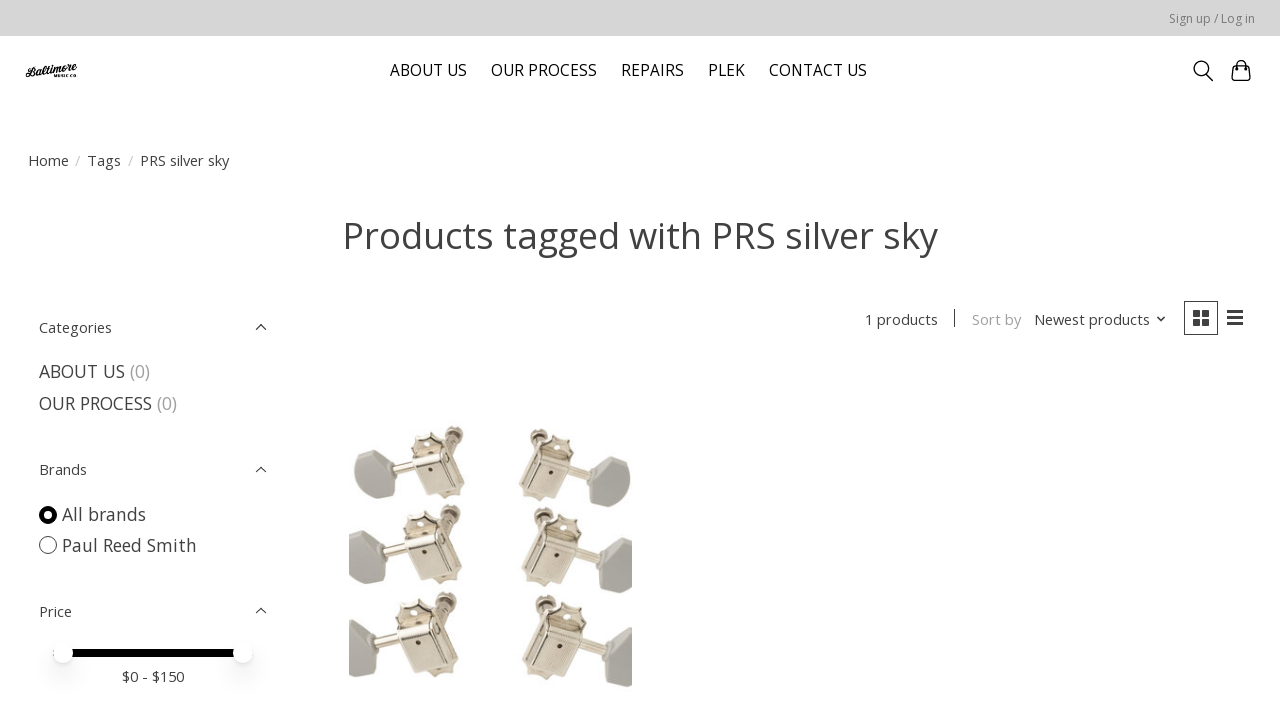

--- FILE ---
content_type: text/javascript;charset=utf-8
request_url: https://www.baltimoremusiccompany.com/services/stats/pageview.js
body_size: -412
content:
// SEOshop 25-01-2026 23:40:08